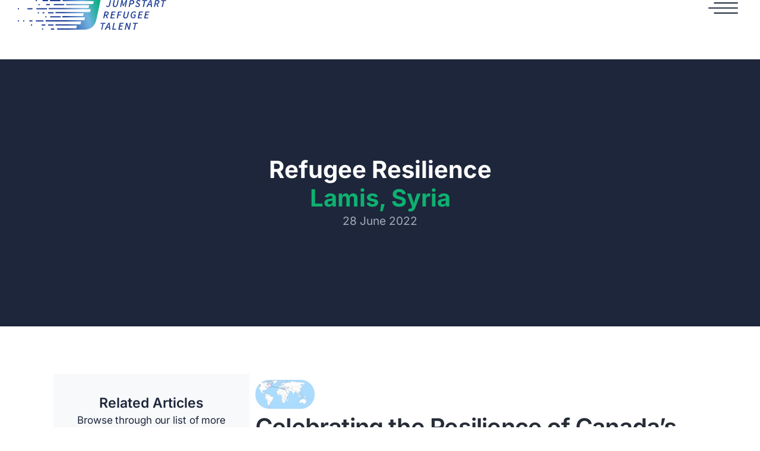

--- FILE ---
content_type: image/svg+xml
request_url: https://jumpstartrefugee.ca/doowhoah/2024/01/01-Jumpstart-fc-av.svg
body_size: 1943
content:
<svg xmlns="http://www.w3.org/2000/svg" xmlns:xlink="http://www.w3.org/1999/xlink" id="Layer_1" x="0px" y="0px" viewBox="0 0 162 32.4" style="enable-background:new 0 0 162 32.4;" xml:space="preserve"> <style type="text/css"> .st0{fill:#21409A;} .st1{fill:url(#SVGID_1_);} .st2{fill:url(#SVGID_2_);} .st3{fill:url(#SVGID_3_);} .st4{fill:url(#SVGID_4_);} .st5{fill:url(#SVGID_5_);} .st6{fill:url(#SVGID_6_);} .st7{fill:url(#SVGID_7_);} .st8{fill:url(#SVGID_8_);} .st9{fill:url(#SVGID_9_);} .st10{fill:url(#SVGID_10_);} .st11{fill:url(#SVGID_11_);} .st12{fill:url(#SVGID_12_);} .st13{fill:url(#SVGID_13_);} .st14{fill:url(#SVGID_14_);} .st15{fill:url(#SVGID_15_);} .st16{fill:url(#SVGID_16_);} .st17{fill:url(#SVGID_17_);} .st18{fill:url(#SVGID_18_);} .st19{fill:url(#SVGID_19_);} .st20{fill:url(#SVGID_20_);} .st21{fill:url(#SVGID_21_);} .st22{fill:url(#SVGID_22_);} .st23{fill:url(#SVGID_23_);} .st24{fill:url(#SVGID_24_);} .st25{fill:none;} </style> <path class="st0" d="M98.2,7.7c-0.8,0-1.6-0.4-2-1.1L97,5.9c0.2,0.5,0.7,0.8,1.2,0.8c0.7,0,1.1-0.5,1.3-1.5l1.1-5h1.2l-1.1,5.2 C100.6,6.7,99.5,7.7,98.2,7.7z"></path> <path class="st0" d="M104.8,0.1h1.2l-0.9,4.2C105,4.6,105,4.9,105,5.2c0,1,0.4,1.5,1.3,1.5s1.4-0.6,1.7-2.1l1-4.4h1.2l-1,4.4 c-0.5,2.2-1.5,3.1-3,3.1c-1.2,0.2-2.3-0.6-2.5-1.8c0-0.2,0-0.4,0-0.6c0-0.4,0.1-0.8,0.2-1.1L104.8,0.1z"></path> <path class="st0" d="M113.1,0.1h1.4l0.5,3.7l0.2,1.4l0,0l0.8-1.4l2.1-3.7h1.3l-1.6,7.4h-1.2l0.8-3.6c0.2-0.7,0.4-1.7,0.6-2.3l0,0 l-0.9,1.7l-2,3.5h-0.6L114,3.4l-0.2-1.7l0,0c-0.1,0.7-0.2,1.6-0.3,2.3l-0.8,3.6h-1.1L113.1,0.1z"></path> <path class="st0" d="M122.5,0.1h2.2c1.4,0,2.4,0.5,2.4,1.9c0,1.9-1.5,2.8-3.4,2.8h-1l-0.6,2.8h-1.2L122.5,0.1z M123.8,3.8 c1.3,0,2-0.5,2-1.6c0-0.8-0.5-1.1-1.4-1.1h-1l-0.6,2.7L123.8,3.8z"></path> <path class="st0" d="M129,5.7c0.4,0.6,1.1,1,1.8,1c0.7,0.1,1.3-0.4,1.3-1c0,0,0-0.1,0-0.1c0-0.5-0.3-0.7-0.9-1.1L130.4,4 c-0.7-0.3-1.1-1-1.1-1.8c0.1-1.3,1.2-2.3,2.5-2.2c0.8,0,1.6,0.4,2.1,1.1l-0.8,0.7c-0.4-0.4-0.9-0.7-1.5-0.8c-0.6-0.1-1.1,0.4-1.1,1 c0,0,0,0,0,0c0,0.5,0.4,0.7,0.9,1.1l0.8,0.5c0.7,0.3,1.1,1,1.1,1.8c-0.1,1.4-1.3,2.4-2.6,2.3c0,0-0.1,0-0.1,0c-1,0-2-0.5-2.6-1.3 L129,5.7z"></path> <path class="st0" d="M137.8,1.2h-2.1l0.2-1h5.4l-0.2,1h-2.1l-1.4,6.4h-1.2L137.8,1.2z"></path> <path class="st0" d="M145.1,5.5h-2.4l-1.1,2.1h-1.4l4.1-7.4h1.5l0.7,7.4h-1.3L145.1,5.5z M145,4.6l-0.1-1.1c0-0.8-0.1-1.5-0.1-2.3 h-0.1c-0.4,0.8-0.7,1.5-1.1,2.3l-0.6,1.1H145z"></path> <path class="st0" d="M152.2,0.1c1.4,0,2.4,0.5,2.4,1.8c0,1.2-0.9,2.3-2.1,2.5l1.2,3.1h-1.3l-1-2.9h-1.1l-0.6,2.9h-1.2l1.6-7.4H152.2 z M151.4,3.7c1.3,0,2-0.6,2-1.5c0-0.7-0.5-1-1.4-1h-1l-0.5,2.5L151.4,3.7z"></path> <path class="st0" d="M158.5,1.2h-2.1l0.2-1h5.3l-0.2,1h-2.1l-1.4,6.4h-1.2L158.5,1.2z"></path> <path class="st0" d="M96.9,12.6c1.4,0,2.4,0.5,2.4,1.8c0,1.2-0.9,2.3-2.1,2.5l1.2,3.1h-1.3l-1-2.9H95L94.4,20h-1.2l1.6-7.4 L96.9,12.6z M96.2,16.1c1.3,0,1.9-0.6,2-1.5c0-0.7-0.5-1-1.4-1h-0.9l-0.5,2.6L96.2,16.1z"></path> <path class="st0" d="M102.4,12.6h4.3l-0.2,1h-3l-0.4,2h2.6l-0.2,1h-2.6l-0.6,2.5h3.2l-0.2,1h-4.4L102.4,12.6z"></path> <path class="st0" d="M109.4,12.6h4.3l-0.2,1h-3l-0.5,2.2h2.6l-0.2,1h-2.6l-0.7,3.3h-1.2L109.4,12.6z"></path> <path class="st0" d="M116.1,12.6h1.2l-0.9,4.2c-0.1,0.3-0.1,0.6-0.1,0.9c0,1,0.4,1.5,1.3,1.5s1.4-0.6,1.7-2.1l1-4.4h1.2l-1,4.4 c-0.5,2.2-1.5,3.1-3,3.1c-1.2,0.2-2.3-0.7-2.5-1.8c0-0.2,0-0.4,0-0.6c0-0.4,0.1-0.8,0.2-1.1L116.1,12.6z"></path> <path class="st0" d="M127.2,12.4c0.8,0,1.6,0.4,2,1.1l-0.9,0.6c-0.2-0.5-0.7-0.7-1.2-0.7c-1.6,0-2.7,1.8-2.8,3.5 c0,1.2,0.5,2.1,1.8,2.1c0.4,0,0.7-0.1,1-0.4l0.4-1.8h-1.4l0.2-1h2.5l-0.7,3.4c-0.6,0.5-1.4,0.8-2.2,0.8c-1.8,0-2.8-1.2-2.8-3.1 C123.2,14.6,124.8,12.4,127.2,12.4z"></path> <path class="st0" d="M132.4,12.6h4.3l-0.2,1h-3.1l-0.4,2h2.6l-0.2,1h-2.6l-0.5,2.5h3.1l-0.2,1h-4.4L132.4,12.6z"></path> <path class="st0" d="M139.4,12.6h4.3l-0.2,1h-3.1l-0.4,2h2.6l-0.2,1h-2.6l-0.5,2.5h3.1l-0.2,1h-4.4L139.4,12.6z"></path> <path class="st0" d="M92.4,26h-2.1l0.2-1h5.3l-0.2,1h-2.1l-1.4,6.4H91L92.4,26z"></path> <path class="st0" d="M99.6,30.3h-2.4l-1.1,2.1h-1.4l4.1-7.4h1.5l0.7,7.4h-1.3L99.6,30.3z M99.6,29.4l-0.1-1.1c0-0.8-0.1-1.5-0.1-2.3 h-0.1c-0.4,0.8-0.7,1.5-1.1,2.3l-0.6,1.1H99.6z"></path> <path class="st0" d="M104.5,25h1.2l-1.4,6.4h3l-0.2,1H103L104.5,25z"></path> <path class="st0" d="M111.2,25h4.3l-0.2,1h-3l-0.4,2h2.6l-0.2,1h-2.6l-0.6,2.4h3.1l-0.2,1h-4.4L111.2,25z"></path> <path class="st0" d="M118.2,25h1.2l1.4,4.3l0.4,1.6l0,0c0.1-0.8,0.2-1.7,0.4-2.5l0.7-3.4h1.2l-1.6,7.4h-1.2l-1.4-4.3l-0.4-1.6l0,0 c-0.1,0.8-0.2,1.7-0.4,2.5l-0.7,3.4h-1.2L118.2,25z"></path> <path class="st0" d="M127.7,26h-2.1l0.2-1h5.4l-0.2,1h-2.1l-1.4,6.4h-1.2L127.7,26z"></path> <linearGradient id="SVGID_1_" gradientUnits="userSpaceOnUse" x1="100.3877" y1="37.9269" x2="49.4478" y2="21.3369" gradientTransform="matrix(1 0 0 -1 0 33.6)"> <stop offset="0" style="stop-color:#00B070"></stop> <stop offset="0.21" style="stop-color:#00B07D"></stop> <stop offset="0.27" style="stop-color:#0EB08A"></stop> <stop offset="0.4" style="stop-color:#34B1AB"></stop> <stop offset="0.56" style="stop-color:#6FB2E0"></stop> <stop offset="0.56" style="stop-color:#71B2E1"></stop> <stop offset="0.63" style="stop-color:#69A7DA"></stop> <stop offset="0.76" style="stop-color:#558AC8"></stop> <stop offset="0.92" style="stop-color:#345BAB"></stop> <stop offset="1" style="stop-color:#21409A"></stop> </linearGradient> <rect x="30" y="17.7" class="st1" width="1.3" height="1.3"></rect> <linearGradient id="SVGID_2_" gradientUnits="userSpaceOnUse" x1="101.3796" y1="34.8712" x2="50.4496" y2="18.2912" gradientTransform="matrix(1 0 0 -1 0 33.6)"> <stop offset="0" style="stop-color:#00B070"></stop> <stop offset="0.21" style="stop-color:#00B07D"></stop> <stop offset="0.27" style="stop-color:#0EB08A"></stop> <stop offset="0.4" style="stop-color:#34B1AB"></stop> <stop offset="0.56" style="stop-color:#6FB2E0"></stop> <stop offset="0.56" style="stop-color:#71B2E1"></stop> <stop offset="0.63" style="stop-color:#69A7DA"></stop> <stop offset="0.76" style="stop-color:#558AC8"></stop> <stop offset="0.92" style="stop-color:#345BAB"></stop> <stop offset="1" style="stop-color:#21409A"></stop> </linearGradient> <rect x="35.3" y="17.7" class="st2" width="11.5" height="1.3"></rect> <linearGradient id="SVGID_3_" gradientUnits="userSpaceOnUse" x1="101.0514" y1="35.8957" x2="50.1114" y2="19.3157" gradientTransform="matrix(1 0 0 -1 0 33.6)"> <stop offset="0" style="stop-color:#00B070"></stop> <stop offset="0.21" style="stop-color:#00B07D"></stop> <stop offset="0.27" style="stop-color:#0EB08A"></stop> <stop offset="0.4" style="stop-color:#34B1AB"></stop> <stop offset="0.56" style="stop-color:#6FB2E0"></stop> <stop offset="0.56" style="stop-color:#71B2E1"></stop> <stop offset="0.63" style="stop-color:#69A7DA"></stop> <stop offset="0.76" style="stop-color:#558AC8"></stop> <stop offset="0.92" style="stop-color:#345BAB"></stop> <stop offset="1" style="stop-color:#21409A"></stop> </linearGradient> <rect x="19.7" y="22.2" class="st3" width="8.3" height="1.3"></rect> <linearGradient id="SVGID_4_" gradientUnits="userSpaceOnUse" x1="96.7108" y1="49.2177" x2="45.7808" y2="32.6377" gradientTransform="matrix(1 0 0 -1 0 33.6)"> <stop offset="0" style="stop-color:#00B070"></stop> <stop offset="0.21" style="stop-color:#00B07D"></stop> <stop offset="0.27" style="stop-color:#0EB08A"></stop> <stop offset="0.4" style="stop-color:#34B1AB"></stop> <stop offset="0.56" style="stop-color:#6FB2E0"></stop> <stop offset="0.56" style="stop-color:#71B2E1"></stop> <stop offset="0.63" style="stop-color:#69A7DA"></stop> <stop offset="0.76" style="stop-color:#558AC8"></stop> <stop offset="0.92" style="stop-color:#345BAB"></stop> <stop offset="1" style="stop-color:#21409A"></stop> </linearGradient> <rect x="31" y="4.4" class="st4" width="4" height="1.3"></rect> <linearGradient id="SVGID_5_" gradientUnits="userSpaceOnUse" x1="97.8501" y1="45.7297" x2="46.9101" y2="29.1398" gradientTransform="matrix(1 0 0 -1 0 33.6)"> <stop offset="0" style="stop-color:#00B070"></stop> <stop offset="0.21" style="stop-color:#00B07D"></stop> <stop offset="0.27" style="stop-color:#0EB08A"></stop> <stop offset="0.4" style="stop-color:#34B1AB"></stop> <stop offset="0.56" style="stop-color:#6FB2E0"></stop> <stop offset="0.56" style="stop-color:#71B2E1"></stop> <stop offset="0.63" style="stop-color:#69A7DA"></stop> <stop offset="0.76" style="stop-color:#558AC8"></stop> <stop offset="0.92" style="stop-color:#345BAB"></stop> <stop offset="1" style="stop-color:#21409A"></stop> </linearGradient> <rect x="39.2" y="4.4" class="st5" width="11.5" height="1.3"></rect> <linearGradient id="SVGID_6_" gradientUnits="userSpaceOnUse" x1="96.1486" y1="50.9642" x2="45.2086" y2="34.3742" gradientTransform="matrix(1 0 0 -1 0 33.6)"> <stop offset="0" style="stop-color:#00B070"></stop> <stop offset="0.21" style="stop-color:#00B07D"></stop> <stop offset="0.27" style="stop-color:#0EB08A"></stop> <stop offset="0.4" style="stop-color:#34B1AB"></stop> <stop offset="0.56" style="stop-color:#6FB2E0"></stop> <stop offset="0.56" style="stop-color:#71B2E1"></stop> <stop offset="0.63" style="stop-color:#69A7DA"></stop> <stop offset="0.76" style="stop-color:#558AC8"></stop> <stop offset="0.92" style="stop-color:#345BAB"></stop> <stop offset="1" style="stop-color:#21409A"></stop> </linearGradient> <rect x="35.1" class="st6" width="11.5" height="1.3"></rect> <linearGradient id="SVGID_7_" gradientUnits="userSpaceOnUse" x1="97.3494" y1="47.2818" x2="46.4094" y2="30.6918" gradientTransform="matrix(1 0 0 -1 0 33.6)"> <stop offset="0" style="stop-color:#00B070"></stop> <stop offset="0.21" style="stop-color:#00B07D"></stop> <stop offset="0.27" style="stop-color:#0EB08A"></stop> <stop offset="0.4" style="stop-color:#34B1AB"></stop> <stop offset="0.56" style="stop-color:#6FB2E0"></stop> <stop offset="0.56" style="stop-color:#71B2E1"></stop> <stop offset="0.63" style="stop-color:#69A7DA"></stop> <stop offset="0.76" style="stop-color:#558AC8"></stop> <stop offset="0.92" style="stop-color:#345BAB"></stop> <stop offset="1" style="stop-color:#21409A"></stop> </linearGradient> <rect x="20.3" y="8.9" class="st7" width="11.5" height="1.3"></rect> <linearGradient id="SVGID_8_" gradientUnits="userSpaceOnUse" x1="99.601" y1="40.3371" x2="48.671" y2="23.7571" gradientTransform="matrix(1 0 0 -1 0 33.6)"> <stop offset="0" style="stop-color:#00B070"></stop> <stop offset="0.21" style="stop-color:#00B07D"></stop> <stop offset="0.27" style="stop-color:#0EB08A"></stop> <stop offset="0.4" style="stop-color:#34B1AB"></stop> <stop offset="0.56" style="stop-color:#6FB2E0"></stop> <stop offset="0.56" style="stop-color:#71B2E1"></stop> <stop offset="0.63" style="stop-color:#69A7DA"></stop> <stop offset="0.76" style="stop-color:#558AC8"></stop> <stop offset="0.92" style="stop-color:#345BAB"></stop> <stop offset="1" style="stop-color:#21409A"></stop> </linearGradient> <rect x="33" y="13.3" class="st8" width="6" height="1.3"></rect> <linearGradient id="SVGID_9_" gradientUnits="userSpaceOnUse" x1="103.5311" y1="28.2665" x2="52.6011" y2="11.6865" gradientTransform="matrix(1 0 0 -1 0 33.6)"> <stop offset="0" style="stop-color:#00B070"></stop> <stop offset="0.21" style="stop-color:#00B07D"></stop> <stop offset="0.27" style="stop-color:#0EB08A"></stop> <stop offset="0.4" style="stop-color:#34B1AB"></stop> <stop offset="0.56" style="stop-color:#6FB2E0"></stop> <stop offset="0.56" style="stop-color:#71B2E1"></stop> <stop offset="0.63" style="stop-color:#69A7DA"></stop> <stop offset="0.76" style="stop-color:#558AC8"></stop> <stop offset="0.92" style="stop-color:#345BAB"></stop> <stop offset="1" style="stop-color:#21409A"></stop> </linearGradient> <rect x="33" y="26.7" class="st9" width="6" height="1.3"></rect> <linearGradient id="SVGID_10_" gradientUnits="userSpaceOnUse" x1="105.009" y1="23.7332" x2="54.079" y2="7.1432" gradientTransform="matrix(1 0 0 -1 0 33.6)"> <stop offset="0" style="stop-color:#00B070"></stop> <stop offset="0.21" style="stop-color:#00B07D"></stop> <stop offset="0.27" style="stop-color:#0EB08A"></stop> <stop offset="0.4" style="stop-color:#34B1AB"></stop> <stop offset="0.56" style="stop-color:#6FB2E0"></stop> <stop offset="0.56" style="stop-color:#71B2E1"></stop> <stop offset="0.63" style="stop-color:#69A7DA"></stop> <stop offset="0.76" style="stop-color:#558AC8"></stop> <stop offset="0.92" style="stop-color:#345BAB"></stop> <stop offset="1" style="stop-color:#21409A"></stop> </linearGradient> <rect x="36.1" y="31.1" class="st10" width="3.6" height="1.3"></rect> <linearGradient id="SVGID_11_" gradientUnits="userSpaceOnUse" x1="99.3878" y1="41.0066" x2="48.4479" y2="24.4166" gradientTransform="matrix(1 0 0 -1 0 33.6)"> <stop offset="0" style="stop-color:#00B070"></stop> <stop offset="0.21" style="stop-color:#00B07D"></stop> <stop offset="0.27" style="stop-color:#0EB08A"></stop> <stop offset="0.4" style="stop-color:#34B1AB"></stop> <stop offset="0.56" style="stop-color:#6FB2E0"></stop> <stop offset="0.56" style="stop-color:#71B2E1"></stop> <stop offset="0.63" style="stop-color:#69A7DA"></stop> <stop offset="0.76" style="stop-color:#558AC8"></stop> <stop offset="0.92" style="stop-color:#345BAB"></stop> <stop offset="1" style="stop-color:#21409A"></stop> </linearGradient> <rect x="5.8" y="22.2" class="st11" width="1.3" height="1.3"></rect> <linearGradient id="SVGID_12_" gradientUnits="userSpaceOnUse" x1="98.827" y1="42.7291" x2="47.887" y2="26.1391" gradientTransform="matrix(1 0 0 -1 0 33.6)"> <stop offset="0" style="stop-color:#00B070"></stop> <stop offset="0.21" style="stop-color:#00B07D"></stop> <stop offset="0.27" style="stop-color:#0EB08A"></stop> <stop offset="0.4" style="stop-color:#34B1AB"></stop> <stop offset="0.56" style="stop-color:#6FB2E0"></stop> <stop offset="0.56" style="stop-color:#71B2E1"></stop> <stop offset="0.63" style="stop-color:#69A7DA"></stop> <stop offset="0.76" style="stop-color:#558AC8"></stop> <stop offset="0.92" style="stop-color:#345BAB"></stop> <stop offset="1" style="stop-color:#21409A"></stop> </linearGradient> <rect y="22.2" class="st12" width="1.3" height="1.3"></rect> <linearGradient id="SVGID_13_" gradientUnits="userSpaceOnUse" x1="94.9235" y1="54.7193" x2="43.9835" y2="38.1393" gradientTransform="matrix(1 0 0 -1 0 33.6)"> <stop offset="0" style="stop-color:#00B070"></stop> <stop offset="0.21" style="stop-color:#00B07D"></stop> <stop offset="0.27" style="stop-color:#0EB08A"></stop> <stop offset="0.4" style="stop-color:#34B1AB"></stop> <stop offset="0.56" style="stop-color:#6FB2E0"></stop> <stop offset="0.56" style="stop-color:#71B2E1"></stop> <stop offset="0.63" style="stop-color:#69A7DA"></stop> <stop offset="0.76" style="stop-color:#558AC8"></stop> <stop offset="0.92" style="stop-color:#345BAB"></stop> <stop offset="1" style="stop-color:#21409A"></stop> </linearGradient> <rect y="8.9" class="st13" width="1.3" height="1.3"></rect> <linearGradient id="SVGID_14_" gradientUnits="userSpaceOnUse" x1="100.1371" y1="38.6989" x2="49.1971" y2="22.1089" gradientTransform="matrix(1 0 0 -1 0 33.6)"> <stop offset="0" style="stop-color:#00B070"></stop> <stop offset="0.21" style="stop-color:#00B07D"></stop> <stop offset="0.27" style="stop-color:#0EB08A"></stop> <stop offset="0.4" style="stop-color:#34B1AB"></stop> <stop offset="0.56" style="stop-color:#6FB2E0"></stop> <stop offset="0.56" style="stop-color:#71B2E1"></stop> <stop offset="0.63" style="stop-color:#69A7DA"></stop> <stop offset="0.76" style="stop-color:#558AC8"></stop> <stop offset="0.92" style="stop-color:#345BAB"></stop> <stop offset="1" style="stop-color:#21409A"></stop> </linearGradient> <rect x="12.6" y="22.2" class="st14" width="3.4" height="1.3"></rect> <linearGradient id="SVGID_15_" gradientUnits="userSpaceOnUse" x1="95.7683" y1="52.1352" x2="44.8283" y2="35.5452" gradientTransform="matrix(1 0 0 -1 0 33.6)"> <stop offset="0" style="stop-color:#00B070"></stop> <stop offset="0.21" style="stop-color:#00B07D"></stop> <stop offset="0.27" style="stop-color:#0EB08A"></stop> <stop offset="0.4" style="stop-color:#34B1AB"></stop> <stop offset="0.56" style="stop-color:#6FB2E0"></stop> <stop offset="0.56" style="stop-color:#71B2E1"></stop> <stop offset="0.63" style="stop-color:#69A7DA"></stop> <stop offset="0.76" style="stop-color:#558AC8"></stop> <stop offset="0.92" style="stop-color:#345BAB"></stop> <stop offset="1" style="stop-color:#21409A"></stop> </linearGradient> <rect x="22.5" y="4.4" class="st15" width="1.3" height="1.3"></rect> <linearGradient id="SVGID_16_" gradientUnits="userSpaceOnUse" x1="95.118" y1="54.1361" x2="44.178" y2="37.5461" gradientTransform="matrix(1 0 0 -1 0 33.6)"> <stop offset="0" style="stop-color:#00B070"></stop> <stop offset="0.21" style="stop-color:#00B07D"></stop> <stop offset="0.27" style="stop-color:#0EB08A"></stop> <stop offset="0.4" style="stop-color:#34B1AB"></stop> <stop offset="0.56" style="stop-color:#6FB2E0"></stop> <stop offset="0.56" style="stop-color:#71B2E1"></stop> <stop offset="0.63" style="stop-color:#69A7DA"></stop> <stop offset="0.76" style="stop-color:#558AC8"></stop> <stop offset="0.92" style="stop-color:#345BAB"></stop> <stop offset="1" style="stop-color:#21409A"></stop> </linearGradient> <rect x="27" class="st16" width="6" height="1.3"></rect> <linearGradient id="SVGID_17_" gradientUnits="userSpaceOnUse" x1="94.1783" y1="57.0151" x2="43.2383" y2="40.4251" gradientTransform="matrix(1 0 0 -1 0 33.6)"> <stop offset="0" style="stop-color:#00B070"></stop> <stop offset="0.21" style="stop-color:#00B07D"></stop> <stop offset="0.27" style="stop-color:#0EB08A"></stop> <stop offset="0.4" style="stop-color:#34B1AB"></stop> <stop offset="0.56" style="stop-color:#6FB2E0"></stop> <stop offset="0.56" style="stop-color:#71B2E1"></stop> <stop offset="0.63" style="stop-color:#69A7DA"></stop> <stop offset="0.76" style="stop-color:#558AC8"></stop> <stop offset="0.92" style="stop-color:#345BAB"></stop> <stop offset="1" style="stop-color:#21409A"></stop> </linearGradient> <rect x="19.6" class="st17" width="1.3" height="1.3"></rect> <linearGradient id="SVGID_18_" gradientUnits="userSpaceOnUse" x1="96.1317" y1="51.0148" x2="45.1917" y2="34.4348" gradientTransform="matrix(1 0 0 -1 0 33.6)"> <stop offset="0" style="stop-color:#00B070"></stop> <stop offset="0.21" style="stop-color:#00B07D"></stop> <stop offset="0.27" style="stop-color:#0EB08A"></stop> <stop offset="0.4" style="stop-color:#34B1AB"></stop> <stop offset="0.56" style="stop-color:#6FB2E0"></stop> <stop offset="0.56" style="stop-color:#71B2E1"></stop> <stop offset="0.63" style="stop-color:#69A7DA"></stop> <stop offset="0.76" style="stop-color:#558AC8"></stop> <stop offset="0.92" style="stop-color:#345BAB"></stop> <stop offset="1" style="stop-color:#21409A"></stop> </linearGradient> <rect x="10.5" y="8.9" class="st18" width="5.5" height="1.3"></rect> <linearGradient id="SVGID_19_" gradientUnits="userSpaceOnUse" x1="98.8297" y1="42.7209" x2="47.8897" y2="26.1309" gradientTransform="matrix(1 0 0 -1 0 33.6)"> <stop offset="0" style="stop-color:#00B070"></stop> <stop offset="0.21" style="stop-color:#00B07D"></stop> <stop offset="0.27" style="stop-color:#0EB08A"></stop> <stop offset="0.4" style="stop-color:#34B1AB"></stop> <stop offset="0.56" style="stop-color:#6FB2E0"></stop> <stop offset="0.56" style="stop-color:#71B2E1"></stop> <stop offset="0.63" style="stop-color:#69A7DA"></stop> <stop offset="0.76" style="stop-color:#558AC8"></stop> <stop offset="0.92" style="stop-color:#345BAB"></stop> <stop offset="1" style="stop-color:#21409A"></stop> </linearGradient> <rect x="27" y="13.3" class="st19" width="1.9" height="1.3"></rect> <linearGradient id="SVGID_20_" gradientUnits="userSpaceOnUse" x1="98.3006" y1="44.3281" x2="47.3706" y2="27.7481" gradientTransform="matrix(1 0 0 -1 0 33.6)"> <stop offset="0" style="stop-color:#00B070"></stop> <stop offset="0.21" style="stop-color:#00B07D"></stop> <stop offset="0.27" style="stop-color:#0EB08A"></stop> <stop offset="0.4" style="stop-color:#34B1AB"></stop> <stop offset="0.56" style="stop-color:#6FB2E0"></stop> <stop offset="0.56" style="stop-color:#71B2E1"></stop> <stop offset="0.63" style="stop-color:#69A7DA"></stop> <stop offset="0.76" style="stop-color:#558AC8"></stop> <stop offset="0.92" style="stop-color:#345BAB"></stop> <stop offset="1" style="stop-color:#21409A"></stop> </linearGradient> <rect x="21.8" y="13.3" class="st20" width="1.3" height="1.3"></rect> <linearGradient id="SVGID_21_" gradientUnits="userSpaceOnUse" x1="102.7616" y1="30.6352" x2="51.8216" y2="14.0552" gradientTransform="matrix(1 0 0 -1 0 33.6)"> <stop offset="0" style="stop-color:#00B070"></stop> <stop offset="0.21" style="stop-color:#00B07D"></stop> <stop offset="0.27" style="stop-color:#0EB08A"></stop> <stop offset="0.4" style="stop-color:#34B1AB"></stop> <stop offset="0.56" style="stop-color:#6FB2E0"></stop> <stop offset="0.56" style="stop-color:#71B2E1"></stop> <stop offset="0.63" style="stop-color:#69A7DA"></stop> <stop offset="0.76" style="stop-color:#558AC8"></stop> <stop offset="0.92" style="stop-color:#345BAB"></stop> <stop offset="1" style="stop-color:#21409A"></stop> </linearGradient> <rect x="26" y="26.7" class="st21" width="4" height="1.3"></rect> <linearGradient id="SVGID_22_" gradientUnits="userSpaceOnUse" x1="101.5213" y1="34.4661" x2="50.5813" y2="17.8861" gradientTransform="matrix(1 0 0 -1 0 33.6)"> <stop offset="0" style="stop-color:#00B070"></stop> <stop offset="0.21" style="stop-color:#00B07D"></stop> <stop offset="0.27" style="stop-color:#0EB08A"></stop> <stop offset="0.4" style="stop-color:#34B1AB"></stop> <stop offset="0.56" style="stop-color:#6FB2E0"></stop> <stop offset="0.56" style="stop-color:#71B2E1"></stop> <stop offset="0.63" style="stop-color:#69A7DA"></stop> <stop offset="0.76" style="stop-color:#558AC8"></stop> <stop offset="0.92" style="stop-color:#345BAB"></stop> <stop offset="1" style="stop-color:#21409A"></stop> </linearGradient> <rect x="14.3" y="26.6" class="st22" width="1.3" height="1.3"></rect> <linearGradient id="SVGID_23_" gradientUnits="userSpaceOnUse" x1="103.9791" y1="26.9027" x2="53.0391" y2="10.3127" gradientTransform="matrix(1 0 0 -1 0 33.6)"> <stop offset="0" style="stop-color:#00B070"></stop> <stop offset="0.21" style="stop-color:#00B07D"></stop> <stop offset="0.27" style="stop-color:#0EB08A"></stop> <stop offset="0.4" style="stop-color:#34B1AB"></stop> <stop offset="0.56" style="stop-color:#6FB2E0"></stop> <stop offset="0.56" style="stop-color:#71B2E1"></stop> <stop offset="0.63" style="stop-color:#69A7DA"></stop> <stop offset="0.76" style="stop-color:#558AC8"></stop> <stop offset="0.92" style="stop-color:#345BAB"></stop> <stop offset="1" style="stop-color:#21409A"></stop> </linearGradient> <rect x="26.4" y="31.1" class="st23" width="1.3" height="1.3"></rect> <linearGradient id="SVGID_24_" gradientUnits="userSpaceOnUse" x1="86.5496" y1="46.8711" x2="35.6196" y2="30.2811" gradientTransform="matrix(1 0 0 -1 16.2 49.8)"> <stop offset="0" style="stop-color:#00B070"></stop> <stop offset="0.21" style="stop-color:#00B07D"></stop> <stop offset="0.27" style="stop-color:#0EB08A"></stop> <stop offset="0.4" style="stop-color:#34B1AB"></stop> <stop offset="0.56" style="stop-color:#6FB2E0"></stop> <stop offset="0.56" style="stop-color:#71B2E1"></stop> <stop offset="0.63" style="stop-color:#69A7DA"></stop> <stop offset="0.76" style="stop-color:#558AC8"></stop> <stop offset="0.92" style="stop-color:#345BAB"></stop> <stop offset="1" style="stop-color:#21409A"></stop> </linearGradient> <path class="st24" d="M80.3,0H49v1.3h33.9l-0.7,3.1H52.8v1.3h25.1l-0.7,3.1H33.7v1.3h45.9l-0.7,3H41.2v1.3H72l-0.7,3.1H48.6V19h24.7 l-0.7,3.1H30.4v1.4h38.7l-0.7,3.1H61H41.2v1.3h23.3L63.9,31h-21v1.4h28.9c9.9,0,12.8-5.5,14.4-12.9L90.3,0H80.3z"></path> <rect x="-16.2" y="-16.2" class="st25" width="194.4" height="64.8"></rect> <rect class="st25" width="162" height="32.4"></rect> </svg>